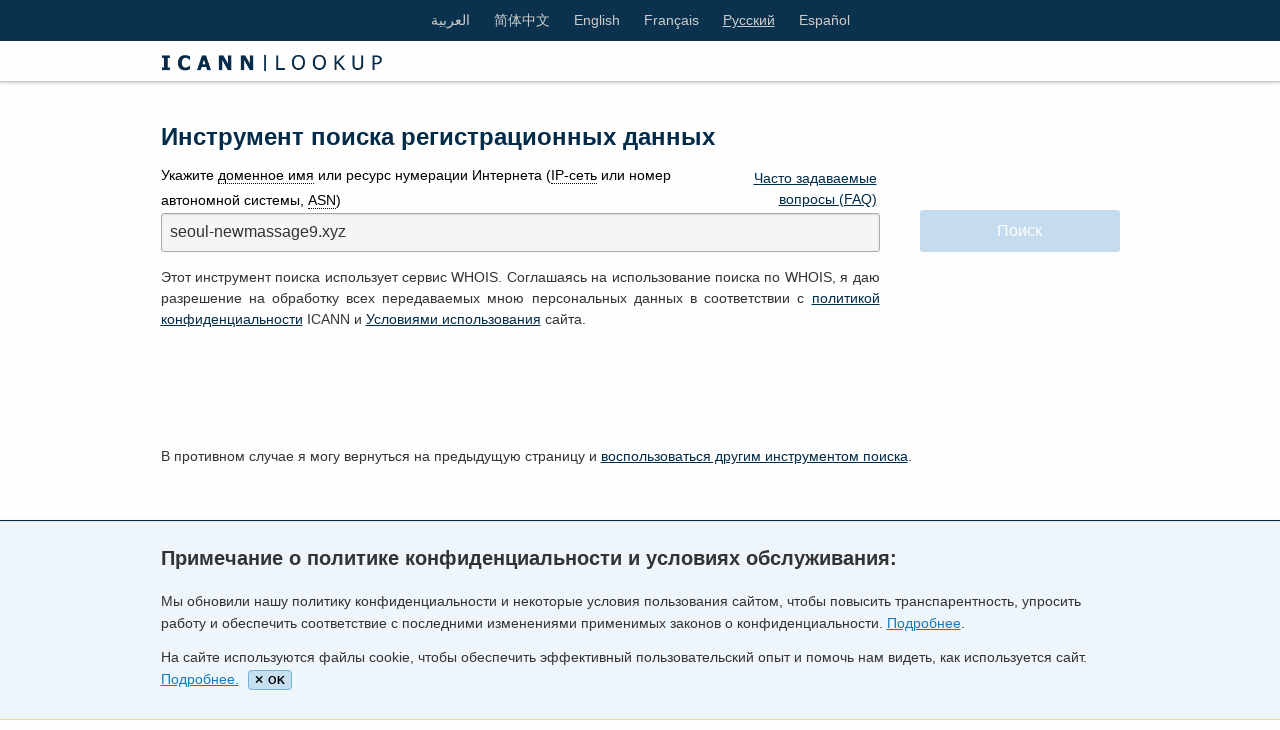

--- FILE ---
content_type: text/html;charset=UTF-8
request_url: https://lookup.icann.org/whois/ru/?q=seoul-newmassage9.xyz
body_size: 7358
content:
<!DOCTYPE html><html data-locale="ru" dir="ltr" lang="en" class="no-js" xmlns="http://www.w3.org/1999/xhtml">
<head>
    <title>ICANN Lookup - WHOIS</title>
    <link href="https://www.icann.org/favicon.ico" type="image/ico" rel="shortcut icon">
    <meta content="Apache Tapestry Framework (version 5.9.0)" name="generator"><meta content="ICANN Lookup - WHOIS" name="description">
    <meta charset="utf-8">
    <meta content="width=device-width, initial-scale=1.0" name="viewport">
<link type="text/css" rel="stylesheet" href="/whois/assets/meta/zc723d174/tapestry5/font_awesome/css/font-awesome.css"><link type="text/css" rel="stylesheet" href="/whois/assets/meta/z3e7e4940/css/foundation.css"><link type="text/css" rel="stylesheet" href="/whois/assets/meta/z3e7e4940/css/foundation.css"><link type="text/css" rel="stylesheet" href="/whois/assets/meta/z484e8dae/css/foundation-overrides.css"><link type="text/css" rel="stylesheet" href="/whois/assets/meta/z91111411/css/components/header.css"><link type="text/css" rel="stylesheet" href="/whois/assets/meta/zee86b4df/css/components/cookie-notification.css"><link type="text/css" rel="stylesheet" href="/whois/assets/meta/ze745408b/css/components/footer.css"><link type="text/css" rel="stylesheet" href="/whois/assets/meta/za50b3578/css/components/whois-response.css"><link type="text/css" rel="stylesheet" href="/whois/assets/meta/z4eb00375/css/app.css"><link type="text/css" rel="stylesheet" href="/whois/assets/meta/icann/z4b372f9e/css/icann-components.css"><link type="text/css" rel="stylesheet" href="https://cdnjs.cloudflare.com/ajax/libs/font-awesome/6.5.1/css/all.min.css"><!--[if IE 9]><style type="text/css">.pageloading-mask{opacity:0.25;}</style><![endif]--><!--[if lt IE 9]><style type="text/css">.pageloading-mask{filter:alpha(opacity=25);}</style><![endif]--></head>
<body data-page-initialized="false"><script type="text/javascript">document.write("<div class=\"pageloading-mask\"><div></div></div>");</script>
<div class="whois-header">
    <form data-validate="submit" data-generator="tapestry/core/form" action="/whois/ru/index.layout.localechangeform" method="post" id="localeChangeForm"><input value="seoul-newmassage9.xyz" name="q" type="hidden"><input value="dmBq3Y6/pHluAFfIG1dkuYK95mc=:H4sIAAAAAAAA/1vzloG1XIRB0DMvJbXCKiexMr+0RC8nP7+AobiIQS+/KF0vsSAxOSNVrySxILW4pKjSVC85vyg1JzMJSOcW5Oel5pUU6/kANaiY6vqfvKbJUH2SiYGhooBKhhpGPln7OW375YX4DfUjydAgoDxQKrgksSTVrSg/[base64]//gaaw/LySovwcv8TcVJBPWEEpigdikQ/YIoKucCTVFQFF+cmpxcXBpUm5mcXFmfl5h9elmKR9m3cO7GsAoG5Y8BcEAAA=" name="t:formdata" type="hidden">
        <div class="grid-x">
            <div class="cell small-12">
                <div class="header-lang">
                    <div class="grid-container">
                        <div data-hide-for="small" class="title-bar medium-12 hide-for-small-only">
                            <div class="lang-list">
                                
                                    <a class="" href="/whois/ru/index.layout:switchlocale/ar?q=seoul-newmassage9.xyz">العربية</a>
                                
                                    <a class="" href="/whois/ru/index.layout:switchlocale/zh?q=seoul-newmassage9.xyz">简体中文</a>
                                
                                    <a class="" href="/whois/ru/index.layout:switchlocale/en?q=seoul-newmassage9.xyz">English</a>
                                
                                    <a class="" href="/whois/ru/index.layout:switchlocale/fr?q=seoul-newmassage9.xyz">Français</a>
                                
                                    <a class="active" href="/whois/ru/index.layout:switchlocale/ru?q=seoul-newmassage9.xyz">Русский</a>
                                
                                    <a class="" href="/whois/ru/index.layout:switchlocale/es?q=seoul-newmassage9.xyz">Español</a>
                                
                            </div>
                        </div>

                        <div class="lang-list-mobile medium-12 show-for-small-only">
                            <select class="form-control dropdown" id="selectLocale" name="selectLocale"><option value="ar">العربية</option><option value="zh">简体中文</option><option value="en">English</option><option value="fr">Français</option><option selected="selected" value="ru">Русский</option><option value="es">Español</option></select>
                        </div>

                    </div>
                </div>
            </div>
            <div class="small-12 header-logo-bar">
                <div class="header-logo">
                    <ul class="dropdown menu">
                        <li>
                            <a href="/ru" class="icann-logo">
                                <img alt="ICANN Lookup logo" src="/whois/assets/meta/652a97a6/images/icann-lookup-logo.png">
                            </a>
                        </li>
                    </ul>
                </div>
            </div>

        </div>
    </form>
</div>

<div class="grid-container content" xmlns="http://www.w3.org/1999/xhtml">
    
<div class="grid-x header-title">
    <div class="cell small-12">
        <h1>Инструмент поиска регистрационных данных</h1>
    </div>
</div>
<div class="grid-x grid-margin-x align-top">
    <div class="cell small-12 search-form">
        <div class="whois-form">
            <form data-validate="submit" data-generator="tapestry/core/form" action="/whois/ru/index.whoisform" method="post" id="whoisForm"><input value="seoul-newmassage9.xyz" name="q" type="hidden"><input value="gD0I+CJK5TVY/NBjeDNqRIBosQc=:H4sIAAAAAAAA/5XQPUsDMRgH8KcFRWhBLHYTXOokXBe76GJVioUiYhEHccjlHttoLjmTnFcRHMTR2VH8AOJHcOngJk4uuvgBHFxc2sF7EWk9EbrkjST/3/PcvsNYMA1TdeFgZ9GRLmHimHAfQStYlqplEY/QNlqGeKiNOqlYVCrkzA5n15MChdHWOnMcFKVNJSlq3fRtl2nNpDg1N/xy5/UqC5kG5KgURkm+QVw0UGgckGNS5kS0yk2jmGgtdTwDuQFCMAn5QVdEqvxLsolGq2qHh4SaGkPulJpofG9uu5t7Kz70U44jOINMlDueRPwVWR01MtWG7p2zsP95/ZgF6HhBEQpJBJfy0Pds3xgpRmp3/LNJ5/Qqvfm9j/OnLGQbMEE5C2/XnbjGsGzk6IYHQ2XnE8NKbPi1DWZhJoEGbck0JZ6hbWIp/F5F5LWIzCgRwgrQHlL/aLdwNXmQBlepCceL2sv9c7+2G7fnC3ar1XCRAgAA" name="t:formdata" type="hidden">
                <div class="grid-x">
                    <div class="domain-form">
                        <div>
                            <span>
                                <label for="domain"> Укажите <abbr id='domain_glossary'>доменное имя</abbr> или ресурс нумерации Интернета (<abbr id='ip_glossary'>IP-сеть</abbr> или номер автономной системы, <abbr id='asn_glossary'>ASN</abbr>)</label>
                                <a href="/ru/faq" class="faq-link">Часто задаваемые вопросы (FAQ)</a>
                            </span>

                            <input value="seoul-newmassage9.xyz" name="domainvalue" type="hidden">
                            <input disabled="disabled" placeholder="Введите значение" value="seoul-newmassage9.xyz" id="domain" class="form-control domain-input" name="domain" type="text">
                        </div>
                        <input value="Поиск" disabled="disabled" id="lookupButton" class="button submit-search" data-submit-mode="normal" name="lookupButton" type="submit">
                    </div>
                </div>
                <div class="grid-x">
                    <div class="cell small-12 captcha-agreement-block">
                        <div>
                            Этот инструмент поиска использует сервис WHOIS. Соглашаясь на использование поиска по WHOIS, я даю разрешение на обработку всех передаваемых мною персональных данных в соответствии с <a href="https://www.icann.org/ru/privacy/policy" target="_blank" rel="noopener noreferrer">политикой конфиденциальности</a> ICANN и <a href="https://www.icann.org/ru/privacy/tos" target="_blank" rel="noopener noreferrer"><span class="text-nowrap">Условиями использования</span></a> сайта.
                        </div>
                        <div class="whois-btn-filler"></div>
                    </div>
                    <div class="cell small-12 input-captcha">
                        
    
    <div class="recaptcha has-error">
        <script async="async" src="https://www.recaptcha.net/recaptcha/api.js?key=6LcmU6wUAAAAAFpTtVTIHsWRZvPLQU3kwSzbPmRl&amp;hl=ru"></script>
        
            <div data-callback="onCompleted" data-sitekey="6LcmU6wUAAAAAFpTtVTIHsWRZvPLQU3kwSzbPmRl" class="g-recaptcha"></div>
            
        
        
            <p class="help-block"></p>
        
    </div>

    
        <script>
          function onCompleted() {
            var formId = document.querySelectorAll('input[type=submit]')[0].form.id;
            var form = document.getElementById(formId);
            form.submit();
          }
        </script>
    


                    </div>
                    <div class="cell small-12">
                        
                    </div>
                    <div class="cell small-12">
                        В противном случае я могу вернуться на предыдущую страницу и <a href="/ru" target="_self"><span class="text-nowrap">воспользоваться другим инструментом поиска</span></a>.
                    </div>
                </div>
                
            </form>
        </div>
    </div>
</div>

</div>


    <div class="glossary-panel">
        <div style="display: none" id="domain-tooltip">
            <div class="grid-container glossary">
                <div class="glossary-title">
                    <span class="glossary-image">
                      <img width="16px" src="/whois/assets/meta/20b798a/images/glossary_logo.png">
                    </span>
                    <span class="glossary-name">
                      Глоссарий:
                    </span>
                    доменное имя
                </div>
            </div>
            <div class="grid-container glossary">
                <div class="glossary-definition">
                    <p>Уникальное имя, составляющее основу URL (унифицированных адресов ресурсов), которое используется людьми для поиска ресурсов в интернете  (например, веб-страниц, серверов электронной почты, картинок и видеороликов). Доменное имя указывает на конкретный адрес в интернете, принадлежащий юридическому лицу (компании, организации, учреждению) или физическому лицу. Например, в URL https://www.icann.org/public-comments доменное имя icann.org указывает браузеру на домен корпорации ICANN. Остальная часть URL указывает браузеру на конкретный ресурс, находящийся на сервере www в домене ICANN (в данном случае на страницу общественных обсуждений на сайте корпорации ICANN).</p> <p>Доменное имя состоит из двух или более текстовых сегментов, разделенных точками. Например, в доменном имени icann.org первая часть имени, icann, представляет собой домен второго уровня в домене верхнего уровня org. У доменных имен может быть более двух сегментов, как, например, в адресе bbc.co.uk. В этом примере bbc представляет собой поддомен в домене второго уровня co, являющемся частью домена верхнего уровня uk.</p>
                </div>
            </div>
        </div>

        <div style="display: none" id="ip-tooltip">
            <div class="grid-container glossary">
                <div class="glossary-title">
                    <span class="glossary-image">
                      <img width="16px" src="/whois/assets/meta/20b798a/images/glossary_logo.png">
                    </span>
                    <span class="glossary-name">
                      Глоссарий:
                    </span>
                    IP
                </div>
            </div>
            <div class="grid-container glossary">
                <div class="glossary-definition">
                    <p>IP-протокол, коммуникационный протокол, лежащий в основе интернета, позволяет сетям устройств соединяться друг с другом по различным физическим каналам. У каждого устройства или сервиса в интернете есть по меньшей мере один IP-адрес, который используется в качестве уникального идентификатора этого устройства или сервиса, позволяющего отличать их от других устройств или сервисов в интернете. IP-адрес &mdash; это цифровой адрес, а DNS использует для определения местоположения устройства или сервиса в интернете удобные для понимания имена.</p><p>Интеллектуальная собственность &mdash; это работа или изобретение, являющиеся результатом творчества, например рукопись или проект, права на которые принадлежат их автору, который может подать заявку на патент, свидетельство об авторском праве, товарный знак и т.&nbsp;п.</p>
                </div>
            </div>
        </div>

        <div style="display: none" id="asn-tooltip">
            <div class="grid-container glossary">
                <div class="glossary-title">
                    <span class="glossary-image">
                      <img width="16px" src="/whois/assets/meta/20b798a/images/glossary_logo.png">
                    </span>
                    <span class="glossary-name">
                        Глоссарий:
                    </span>
                    ASN
                </div>
            </div>
            <div class="grid-container glossary">
                <div class="glossary-definition">
                    <p>Глобальный уникальный идентификатор, присвоенный автономной системе (AS). Автономная система (AS) &mdash; это совокупность сетей, функционирующих на основе интернет-протокола (IP-сети) и находящихся под управлением одного или нескольких сетевых операторов. Когда интернет-пользователь отправляет сообщение на IP-адрес, находящийся за пределами автономной системы пользователя, маршрутизаторы пересылают это сообщение той автономной системе, в которой находится этот адрес. С этой точки зрения использование ASN в интернете для маршрутизации сообщений между автономными системами во многом аналогично принципам работы почтовых систем, в которых для доставки писем из одного географического региона в другой используются почтовые индексы.</p><p>ASN выделяются сетевым операторам региональными интернет-регистратурами.</p>
                </div>
            </div>
        </div>
    </div>



    <div class="footer">
        <div class="footer-social">
            <div class="grid-container">
                <div class="grid-x grid-margin-x footer-social-bar">
                    <div class="footer-social-links">
                        <a rel="noopener noreferrer" target="_blank" href="https://www.youtube.com/icannnews"><i class="fa-brands fa-youtube"></i>Youtube </a>
                        <a rel="noopener noreferrer" target="_blank" href="https://www.twitter.com/icann"><i class="fa-brands fa-x-twitter"></i>Twitter </a>
                        <a rel="noopener noreferrer" target="_blank" href="https://www.linkedin.com/company/icann"><i class="fa-brands fa-linkedin-in"></i>Linkedin </a>
                        <a rel="noopener noreferrer" target="_blank" href="https://www.flickr.com/photos/icann"><i class="fa-brands fa-flickr"></i>Flickr </a>
                        <a rel="noopener noreferrer" target="_blank" href="https://www.facebook.com/icannorg"><i class="fa-brands fa-facebook-f"></i>Facebook </a>
                        <a rel="noopener noreferrer" target="_blank" href="https://www.icann.org/resources/pages/global-newsletter-2018"><i class="fa fa-envelope"></i>Newletters </a>
                        <a rel="noopener noreferrer" target="_blank" href="https://community.icann.org/"><i class="fa fa-user"></i>Community Wiki </a>
                        <a rel="noopener noreferrer" target="_blank" href="https://www.icann.org/news/blog"><i class="fa fas fa-pencil"></i>ICANN Blog </a>
                    </div>
                </div>
            </div>
        </div>

        <div class="footer-links hide-for-small-only">
            <div class="grid-container">
                <div class="grid-x footer-links-bar">
                    <div><span class="title"> WHO WE ARE </span>
                        <ul class="hide-for-small-only">
                            <li> <a href="https://www.icann.org/get-started">Get started</a> </li>
                            <li> <a href="https://learn.icann.org">ICANN Learn</a> </li>
                            <li> <a href="https://www.icann.org/en/about/participate">Participate</a> </li>
                            <li> <a href="https://www.icann.org/diversity-en">Diversity at ICANN</a> </li>
                            <li> <a href="https://www.icann.org/resources/pages/groups-2012-02-06-en">Groups</a> </li>
                            <li> <a href="https://www.icann.org/resources/pages/board-of-directors-2014-03-19-en">Board</a> </li>
                            <li> <a href="https://www.icann.org/presidentsandceo-corner">CEO Corner</a> </li>
                            <li> <a href="https://www.icann.org/organization">Staff</a> </li>
                            <li> <a href="https://www.icann.org/en/careers">Careers</a> </li>
                            <li> <a href="https://www.icann.org/dprd">Public Responsibility</a> </li>
                        </ul>
                    </div>
                    <div><span class="title"> CONTACT US</span>
                        <ul class="hide-for-small-only">
                            <li> <a href="https://www.icann.org/locations">Locations</a> </li>
                            <li> <a href="https://www.icann.org/en/help">I Need Help</a> </li>
                            <li> <a href="https://www.icann.org/resources/pages/report-security-issues-2018-05-24-en">Report Security Issues</a> </li>
                            <li> <a href="https://www.icann.org/contact/certificate-authority">Certificate Authority</a> </li>
                            <li> <a href="https://www.icann.org/resources/pages/contact-f2-2012-02-25-en">Registry Liaison</a></li>
                            <li> <a href="https://www.icann.org/ombuds">Ombuds</a> </li>
                            <li> <a href="https://www.icann.org/complaints-office">Complaints Office</a> </li>
                            <li> <a href="https://www.icann.org/media-en">Media</a> </li>
                        </ul>
                    </div>
                    <div><span class="title"> ACCOUNTABILITY AND TRANSPARENCY</span>
                        <ul class="hide-for-small-only">
                            <li> <a href="https://www.icann.org/en/news/in-focus/accountability/mechanisms">Accountability Mechanisms</a> </li>
                            <li> <a href="https://www.icann.org/en/about/transparency">Document Disclosure</a> </li>
                            <li> <a href="https://www.icann.org/resources/pages/irp-2012-02-25-en">Independent Review Process</a> </li>
                            <li> <a href="https://www.icann.org/resources/pages/accountability/reconsideration-en">Request for Reconsideration</a> </li>
                            <li> <a href="https://www.icann.org/ec">Empowered Community</a> </li>
                            <li> <a href="https://www.icann.org/employee-anonymous-hotline-policy-procedures-whistleblower">Employee Anonymous Hotline Policy and Procedures</a> </li>
                        </ul>
                    </div>
                    <div><span class="title"> GOVERNANCE</span>
                        <ul class="hide-for-small-only">
                            <li> <a href="https://www.icann.org/resources/pages/governance/governance-en">Governance Documents</a> </li>
                            <li> <a href="https://www.icann.org/en/about/agreements">Agreements</a> </li>
                            <li> <a href="https://www.icann.org/resources/reviews/org">Organizational Reviews</a> </li>
                            <li> <a href="https://www.icann.org/resources/reviews/aoc">Specific Reviews</a> </li>
                            <li> <a href="https://www.icann.org/about/annual-report">Annual Report</a> </li>
                            <li> <a href="https://www.icann.org/en/about/financials">Financials</a> </li>
                            <li> <a href="https://www.icann.org/en/about/planning">Planning</a> </li>
                            <li> <a href="https://www.icann.org/en/news/rfps">RFPs</a> </li>
                            <li> <a href="https://www.icann.org/en/news/litigation">Litigation</a> </li>
                            <li> <a href="https://www.icann.org/en/news/correspondence">Correspondence</a> </li>
                        </ul>
                    </div>
                    <div><span class="title">HELP</span>
                        <ul class="hide-for-small-only">
                            <li> <a href="https://www.icann.org/en/help/dispute-resolution">Dispute Resolution</a> </li>
                            <li> <a href="https://www.icann.org/en/help/dndr">Domain Name<br>Dispute Resolution </a> </li>
                            <li> <a href="https://www.icann.org/en/help/name-collision">Name Collision</a> </li>
                            <li> <a href="https://lookup.icann.org">ICANN Lookup</a> </li>
                        </ul>
                    </div>
                    <div><span class="title">DATA PROTECTION</span>
                        <ul class="hide-for-small-only">
                            <li> <a href="https://www.icann.org/privacy">Data Privacy<br>Practices</a> </li>
                            <li> <a href="https://www.icann.org/privacy/policy">Privacy Policy</a> </li>
                            <li> <a href="https://www.icann.org/privacy/tos">Terms of Service</a> </li>
                            <li> <a href="https://www.icann.org/privacy/cookies">Cookies Policy</a> </li>
                        </ul>
                    </div>
                </div>
            </div>
        </div>
        <div class="footer-copyright">
            <div class="grid-container">
                <div class="grid-x footer-copyright-bar">
<!--                    <div class="cell small-12 medium-6 copy-right">-->
                        © Internet Corporation for Assigned Names and Numbers.
<!--                    </div>-->
                    <div class="links">
                        <a class="links-link" href="https://www.icann.org/privacy/policy">Privacy Policy</a> 
                        <a class="links-link" href="https://www.icann.org/privacy/tos">Terms of Service</a> 
                        <a class="links-link" href="https://www.icann.org/privacy/cookies">Cookies Policy</a> 
                    </div>
                </div>
            </div>
        </div>

    </div>



    <div data-container-type="zone" id="privacyNotificationZone">
        
            <div class="privacy-notification">
                <div class="grid-container">
                    <div class="grid-x">
                        <div class="cell small-12">
                            <p class="heading">Примечание о политике конфиденциальности и условиях обслуживания:</p>
                        </div>
                    </div>
                    <div class="grid-x">
                        <div class="cell small-12">
                            <p class="content">
                                Мы обновили нашу политику конфиденциальности и некоторые условия пользования сайтом, чтобы повысить транспарентность, упросить работу и обеспечить соответствие с последними изменениями применимых законов о конфиденциальности. <a target='_blank' href='https://www.icann.org/ru/privacy' rel="noopener noreferrer">Подробнее</a>.
                            </p>
                        </div>
                    </div>
                    <div class="grid-x">
                        <div class="cell small-12">
                            <p class="content">
                                На сайте используются файлы cookie, чтобы обеспечить эффективный пользовательский опыт и помочь нам видеть, как используется сайт. <a href='https://www.icann.org/ru/privacy/cookies' target='_blank' rel="noopener noreferrer">Подробнее.</a>
                                <span class="js-close-privacy-notification">
                            <a data-async-trigger="true" href="/whois/ru/index.layout.privacynotification:ackprivacy?q=seoul-newmassage9.xyz">
                                <i class="close-icon fa fa-times"></i>OK
                            </a>
                        </span>
                            </p>
                        </div>
                    </div>
                </div>
            </div>
        
    </div>


<script type="text/javascript">var require = {"shim":{"t5/core/typeahead":["jquery"]},"baseUrl":"/whois/modules.gz"};
</script><script src="/whois/assets/stack/zba966efa/ru/core.js" type="text/javascript"></script><script type="text/javascript">require(["t5/core/pageinit"], function(pi) { pi(["/whois/assets/meta/zc8a18761/js/vendor/foundation.min.js"], ["t5/core/forms","tooltip","t5/core/zone","mobile-locale-change",["t5/core/pageinit:focus","selectLocale"]]); });</script></body>

</html>

--- FILE ---
content_type: text/css;charset=utf-8
request_url: https://lookup.icann.org/whois/assets/meta/z484e8dae/css/foundation-overrides.css
body_size: 1013
content:
/**
 *
 * Overwrite Global style from foundation CSS
 *
 */

/* Override the browser fontsize */
html {
  font-size: 16px;
  height: 100%;
}

body, h1, h2, h3, h4, h5, h6 {
  font-family: 'Noto Sans', sans-serif !important;
}

body {
  font-size: 1rem;
  position: relative;
  min-height: 100%;
  color: #333333;
}

h1,h2,h3,h4,h5,h6 {
  color:#333333;
}

h1 {
  font-size: 1.75rem;
  font-weight: 700;
  line-height: 1.25;
  margin: 0 0 2rem 0;
}

h2 {
  font-size: 1.5rem;
  font-weight: 700;
  line-height: 1.25;
  margin: 0 0 1.25rem 0;
}

h3 {
  font-size: 1.25rem;
  font-weight: 700;
  line-height: 1.25;
  margin: 0 0 1.5rem 0;
}

h4 {
  font-size: 1.125rem;
  font-weight: 700;
  line-height: 1.25;
  margin: 0;
}

label {
  color: #333333;
  font-size: .875rem;
  margin-bottom: .625rem;
}

hr {
  margin: 1.5rem auto;
}

[type='text'], [type='password'], [type='date'], [type='datetime'], [type='datetime-local'], [type='month'], [type='week'], [type='email'], [type='number'], [type='search'], [type='tel'], [type='time'], [type='url'], [type='color'],
textarea {
  display: block;
  -webkit-box-sizing: border-box;
  box-sizing: border-box;
  width: 100%;
  height: 2.4375rem;;
  margin: 0;
  padding: 0.5rem;
  border: 1px solid #aaaaaa;
  border-radius: 3px;
  background-color: #fefefe;
  -webkit-box-shadow: inset 0 1px 2px rgba(10, 10, 10, 0.1);
  box-shadow: inset 0 1px 2px rgba(10, 10, 10, 0.1);
  font-family: inherit;
  font-size: 1rem;
  font-weight: normal;
  line-height: 1.5;
  color: #333333;
  -webkit-transition: border-color 0.25s ease-in-out, -webkit-box-shadow 0.5s;
  transition: border-color 0.25s ease-in-out, -webkit-box-shadow 0.5s;
  transition: box-shadow 0.5s, border-color 0.25s ease-in-out;
  transition: box-shadow 0.5s, border-color 0.25s ease-in-out, -webkit-box-shadow 0.5s;
  -webkit-appearance: none;
  -moz-appearance: none;
  appearance: none;
}

[type='text']:focus, [type='password']:focus, [type='date']:focus, [type='datetime']:focus, [type='datetime-local']:focus, [type='month']:focus, [type='week']:focus, [type='email']:focus, [type='number']:focus, [type='search']:focus, [type='tel']:focus, [type='time']:focus, [type='url']:focus, [type='color']:focus,
textarea:focus, select:focus {
  outline: none;
  border: 1px solid #047bc1;
  background-color: #fefefe;
  -webkit-box-shadow: inset 0 0 0 3px rgba(4,123,193,.2);
  box-shadow: inset 0 0 0 3px rgba(4,123,193,.2);
  -webkit-transition: border-color 0.25s ease-in-out, -webkit-box-shadow 0.5s;
  transition: border-color 0.25s ease-in-out, -webkit-box-shadow 0.5s;
  transition: box-shadow 0.5s, border-color 0.25s ease-in-out;
  transition: box-shadow 0.5s, border-color 0.25s ease-in-out, -webkit-box-shadow 0.5s;
}

[type='text']:hover:enabled, [type='password']:hover:enabled, [type='date']:hover, [type='datetime']:hover, [type='datetime-local']:hover, [type='month']:hover, [type='week']:hover, [type='email']:hover, [type='number']:hover, [type='search']:hover, [type='tel']:hover, [type='time']:hover, [type='url']:hover, [type='color']:hover,
textarea:hover:enabled, select:hover:enabled {
  border: 1px solid #047bc1;
}

input:disabled, input[readonly],textarea:disabled,textarea[readonly],select:disabled, select[readonly] {
  background-color: #F5F5F5;
  cursor: not-allowed;
}

input:hover:disabled, input[readonly]:hover,textarea:disabled:hover,textarea[readonly]:hover,select:disabled:hover, select[readonly]:hover  {
  border-color: #aaaaaa;
}

/* We want underline decoration by default*/
a {
  text-decoration: underline;
}

a:hover {
  text-decoration: none;
}

/* Round the button corners and background color*/
.button {
  margin: 0;
  padding: 0.8125em .25em;
  border-radius: 3px;
  font-size: 1rem;
  background-color: #047bc1;
  color: #ffffff;
}

.button:hover:enabled, .button:focus:enabled {
  background-color: #005f96;
  color: #ffffff;
}

.button.secondary {
  background-color: #ffffff;
  color: #047bc1;
  border-color: #047bc1;
  text-decoration: none;
}

.button.secondary:hover, .button.secondary:focus {
  background-color: #f2f8fc;
  color: #005f96;
  border-color: #005f96;
}

.callout {
  background-color: #ffffff;
  color: #333333;
  border: 1px solid #197E86;
  margin-bottom: 1.5rem;
}

.card {
  border-radius: 3px;
}

/*Style the reveal popup to ICANN style/color*/
.reveal-overlay .reveal {
  font-family: inherit !important;
  color: #002b49 !important;
  border: 1px solid #002b49 !important;
  border-radius: 3px !important;
  padding: 2rem !important;
}

.reveal-overlay .reveal h2{
  margin-top: 0;
}

.reveal-overlay .reveal .button{
  width: 100px;
  margin-bottom: 0;
}

strong, b {
  font-size: inherit;
}

.no-wrap {
  white-space: nowrap;
}

.margin-top-1rem {
  margin-top: 1rem !important;
}

.margin-bottom-0 {
  margin-bottom: 0 !important;
}

.margin-bottom-0-5rem {
  margin-bottom: .5rem !important;
}

.margin-bottom-1rem {
  margin-bottom: 1rem !important;
}

.margin-bottom-1-5rem {
  margin-bottom: 1.5rem !important;
}

.margin-bottom-2rem {
  margin-bottom: 2rem !important;
}

.grid-container {
  max-width: 989px;
}


--- FILE ---
content_type: text/css;charset=utf-8
request_url: https://lookup.icann.org/whois/assets/meta/z91111411/css/components/header.css
body_size: 246
content:
/**
 * Styling the header
 */

.whois-header {
  box-shadow: 0 1px 3px rgba(0, 0, 0, .2);
}

.whois-header .header-lang {
  width: 100%;
  background-color: #0a324e;
}

.whois-header .title-bar {
  height: auto;
  flex-basis: 100%;
  background: inherit;
  font-size: .9rem;
  text-align: center;
  padding: 0;
}

.lang-list {
  text-align: center;
  margin: 10px auto;
}

.lang-list-mobile {
  margin: 0 auto;
  text-align: -webkit-center;
}

.lang-list-mobile select {
  padding-top: 2px !important;
  padding-bottom: 2px !important;
  border-radius: 3px;
  margin-top: 8px;
  margin-bottom: 8px !important;
  width: 150px;
  font-size: 14px;
  height: auto;
}

.whois-header .lang-list a {
  color: #ccc;
  display: inline;
  margin: 0 10px;
  cursor: pointer;
  text-decoration: none;
}

.whois-header .lang-list a.active,
.whois-header .lang-list a:hover {
  text-decoration: underline;
}

.header-logo-bar {
  border-bottom: 1px #CCC solid;
}

.header-logo {
  margin: 0 auto;
  width: 100%;
  max-width: 989px;
}

.whois-header .icann-logo {
  padding: 15px 16px !important;
}

/*To match the angular side, the logo bar is bit shorter on medium/large*/
@media print, screen and (min-width: 40em) {
  .whois-header .icann-logo {
    padding: 10px 16px !important;
  }
}

.whois-header .icann-logo img {
  width: 220px;
  height: auto;
  max-width: 220px;
}


--- FILE ---
content_type: text/css;charset=utf-8
request_url: https://lookup.icann.org/whois/assets/meta/zee86b4df/css/components/cookie-notification.css
body_size: 57
content:
.privacy-notification {
  position: fixed;
  bottom: 0;
  width: 100%;
  padding: 20px 0 18px;
  box-shadow: 0 -1px 3px rgba(0, 0, 0, 0.05);
  background: #EFF6FB;
  border-top: 1px solid #e6e6e6;
  line-height: 1.6;
  font-weight: 400;
  max-height: 9999px;
  z-index: 9998;
  font-size: 16px;
}

.privacy-notification .js-close-privacy-notification a {
  background: #c6dff1;
  border-radius: 4px;
  padding: 3px 6px 3px;
  margin-left: 5px;
  border: 1px solid #75b1dc;
  cursor: pointer;
  font-size: 11px;
  font-weight: bold;
  color: #000;
  text-decoration: none;
}

.privacy-notification .js-close-privacy-notification i {
  margin-right: 5px;
}

.privacy-notification .heading {
  font-size: 1.25rem;
  font-weight: 600;
}

.privacy-notification .content {
  margin-bottom: 0.75rem;
}


--- FILE ---
content_type: text/css;charset=utf-8
request_url: https://lookup.icann.org/whois/assets/meta/ze745408b/css/components/footer.css
body_size: 340
content:
/**
 * Styling the footer
 */

.footer {
  width: 100%;
  bottom: 0;
  color: #ffffff;
}

.footer .footer-social {
  width: 100%;
  background-color: #0c2b49;
  color: #FFF;
}

.footer .footer-social-bar {
  max-width: 989px;
  margin-right: auto;
  margin-left: auto;
}

.footer .footer-social-links {
  margin: 0;
  display: flex;
  flex-wrap: wrap;
  flex-grow: 1;
  justify-content: space-between;
  align-items: center;
}

.footer .footer-social-links a {
  font-size: 0.7rem;
  padding: 10px 0;
  text-decoration: none;
  text-align: center;
  color: #FFF;
}

.footer .footer-social-links a:hover {
  color: #047BC1;
}

.footer .footer-social-links a:hover i {
  color: #ffffff;
  background-color: #047BC1;
}

.footer .footer-social-links a i {
  margin: .25rem auto;
  background-color: #fff;
  color: #002b49;
  display: block;
  width: 2.5rem;
  padding: 1.25rem 0;
  font-size: 1.5rem;
  border-radius: 50px;
  line-height: 0;
  text-align: center;
}

@media (max-width: 39.9375em) {
  .footer .footer-social-links a {
    flex-basis: 25%;
  }
}

.footer .footer-links {
  width: 100%;
  background-color: #e7e7e7;
}

.footer .footer-links-bar {
  padding: 0.5%;
  display: flex;
  flex-grow: 1;
  justify-content: space-between;
  max-width: 989px;
  margin-right: auto;
  margin-left: auto;
}

.footer .footer-links-bar .title {
  font-weight: bold;
  margin: 15px 0;
  display: block;
  color: #0a0a0a;
  word-wrap: break-word;
  max-width: 200px;
}

.footer .footer-links-bar ul {
  display: block;
  list-style-type: none;
  max-width: 200px;
  word-wrap: break-word;
  margin-left: 0;
  padding-left: 0;
}

.footer .footer-links-bar ul li {
  padding: 0;
  margin: 0;
  color: #666666;
  font-size: 0.9rem;
  padding-bottom: 10px;
}

.footer .footer-links-bar ul li a {
  color: #666666;
  text-decoration: none;
}

.footer .footer-links-bar ul li a:hover {
  color: #047BC1;
  text-decoration: underline;
}

.footer-copyright {
  color: #666666;
  padding: 10px 0 5px;
}

.footer-copyright .footer-copyright-bar {
  margin: 0 auto;
  max-width: 989px;
}

.footer-copyright .footer-copyright-bar .links {
  display: inline;
}

.footer-copyright .footer-copyright-bar .links .links-link {
  margin: 0 10px;
}

.footer-copyright .footer-copyright-bar .links a {
  text-decoration: none;
  color: #666666;
}

.footer-copyright .footer-copyright-bar .links a:hover {
  text-decoration: underline;
}


--- FILE ---
content_type: text/css;charset=utf-8
request_url: https://lookup.icann.org/whois/assets/meta/za50b3578/css/components/whois-response.css
body_size: 875
content:
/**
 * Styling the whois response
 */

.alert.notice {
  background-color: #fff;
  color: #047bc1;
  border: 1px solid #047bc1;
}

.alert.error {
  background-color: #fff;
  color: red;
  border: 1px solid red;
}

.alert {
  background-color: #fff;
  color: red;
  border: 1px solid red;
  display: block;
  border-radius: 3px;
  /*box-shadow: 0 0 1 #000;*/
  width: 100%;
  padding: 10px;
  margin: 10px 0;
  box-sizing: border-box;
  flex: 100%;
  max-width: 100%;
}

.alert h4, .alert .close  {
  display: none;
}

.alert ul{
  margin-bottom: 0;
  margin-left: 0;
  list-style-type: none;
}

.privacy-tos-block {
  display: flex;
  flex-basis: 100%;
}

.agreement-info {
  align-self: center;
  padding-bottom: 10px;
  padding-top: 10px;
  text-align: justify;
  font-size: .875rem;
  color: #000;
}

.whois-result-block {
  margin: 0 auto;
  width: 100%;
  max-width: 989px;
  display: flex;
  flex-flow: row wrap;
}

.whois-result-block .try-another-lookup {
  margin-bottom: 4px;
}

.whois-result-block .try-another-lookup:first-letter {
  text-transform: capitalize;
}

.whois-result-block .message-block {
  margin-bottom: 10px;
}

.information-block {
  background: #f2fafd;
  background: -o-linear-gradient(top, #fff 0, #f2fafd 100%);
  filter: progid:DXImageTransform.Microsoft.gradient(startColorstr="$color-white", endColorstr="$color-grey-light", GradientType=0);
  box-shadow: 0 2px 5px rgba(0, 0, 0, .15);
  -webkit-box-shadow: 0 2px 5px rgba(0, 0, 0, .15);
  -moz-box-shadow: 0 2px 5px rgba(0, 0, 0, .25);
  margin: 0 0 20px
}

.information-block-heading {
  background-color: #002b49;
  color: #fff;
  padding: 10px;
  font-weight: 700;
  margin-bottom: 0
}

.information-block-body {
  padding: 1rem
}

.information-panel-body p {
  margin: 0;
  padding: 0
}

.information-panel-body ul li:last-child {
  padding-bottom: 0
}

.information-panel-subtitle {
  color: #002b49;
  font-weight: 700;
  font-size: 20px;
  display: inline-block
}

.information-panel-subtitle:first-letter {
  text-transform: capitalize
}

.information-panel-subtitle:not(:first-child) {
  padding-top: 15px
}

.information-panel-subtitle:not(:last-child) {
  padding-bottom: 15px
}

.outer-wrapper {
  border: 1px solid #ccc;
  margin: 15px 0;
  border-radius: 3px;
  padding: 15px 15px 0;
}

.item-list {
  margin: 0;
  padding: 0;
  list-style-type: none
}

.item-list li {
  /*display: flex !important;*/
  padding-bottom: 10px;
}

.item-list li.block {
  display: block !important;
}

.item-list li p {
  margin: 0;
  padding: 0 !important
}

.item-line-title {
  font-weight: 700
}


body[dir=rtl] .item-list li .item-line-title {
  padding-left: 4px
}

body[dir=rtl] .item-list li.block {
  display: block !important
}

.panel-header {
  display: flex;
  flex-grow: 1;
  margin-right: 16px;
  color: #002b49;
  font-weight: 700;
}

.spacer {
  margin-bottom: 18px;
}

.spacer hr {
  width: 100%;
  height: 1px;
  border-bottom: 1px solid #53565a;
}

.hide {
  display: none;
}

.rawResponse-header-block {
  display: flex;
  align-items: center;
}

.rawResponse-header-block h5 {
  margin: 8px 0;
}

.rawResponse-block {
  padding: 0 0 24px 16px;
}

.rawResponse-header-block #toggleIndicator::after {
  border-style: solid;
  border-width: 0 2px 2px 0;
  content: "";
  display: inline-block;
  padding: 3px;
  transform: rotate(45deg);
  vertical-align: middle;
}

.toggle {
  transform: rotate(180deg);
}

.toggle-cursor {
  cursor: pointer;
}

.raw-response-block {
  border-radius: 4px;
  border: 1px solid #ccd5db;
  padding: 0 24px 0 9px;
}

.raw-response-block #rawResponse div {
  border: 1px solid #ccc;
  padding: 10px;
  width: 100%;
  white-space: pre-wrap;
  word-break: break-all;
}


--- FILE ---
content_type: text/css;charset=utf-8
request_url: https://lookup.icann.org/whois/assets/meta/z4eb00375/css/app.css
body_size: 730
content:
.content {
  margin-top: 0;
  font-size: 14px;
  margin-bottom: 48px;
}

.header-title h1 {
  padding: 40px 0 11px;
  color: #002b49;
  font-size: 24px;
  font-weight: 700;
  margin: 0 auto;
  width: 100%;
}

.search-form {
  display: flex;
  justify-content: flex-start;
  margin: 0 auto 5px;
}

.whois-form {
  margin: 0 auto;
  width: 100%;
}

.whois-form a {
  text-decoration: underline;
  color: #002b49 !important;
}

.domain-form {
  display: flex;
  flex-basis: 100%;
}

.domain-form div {
  display: flex;
  flex-basis: 100%;
  flex-wrap: wrap;
}

.domain-form span {
  display: flex;
  flex-grow: 1;
}

.domain-form span label {
  color: #000;
  align-self: flex-end;
  display: block;
  margin: 0;
  font-size: .875rem;
  font-weight: 400;
  line-height: 1.8;
}

.domain-form span a {
  font-size: 14px;
  padding-right: 3px;
  margin-left: auto;
  padding-bottom: 3px;
  text-align: right;
  align-self: flex-end;
}

html[dir=rtl] form .faq-link {
  margin-right: auto !important;
  margin-left: 0 !important;
}

.input-captcha {
  text-align: justify;
  font-size: 0.875rem;
  padding-bottom: 10px;
  padding-top: 10px;
  color: #000000;
  display: flex;
}

.captcha-agreement-block {
  display: flex;
  text-align: justify;
  margin: 15px 0 10px 0;
}

/* specifically for removing the <p> from the ar translation*/
.captcha-agreement-block p {
  margin-bottom: 0;
}

html[dir=rtl] .captcha-agreement {
  padding-left: 0 !important;
  padding-right: 20px;
}

/*The filler should occupy the same width as the Lookup button*/
.whois-btn-filler {
  padding: 10px 100px;
  margin: 0 0 0 2.5rem;
}

.submit-search {
  width: 200px;
  padding: 12px 4rem !important;
  margin: 0 0 0 2.5rem !important;
  opacity: 1;
  align-self: flex-end;
  min-width: 200px;
  border-radius: 3px !important;
}

html[dir=rtl] .submit-search {
  margin: 0 2.5rem 0 0 !important;
}

.whois-form label {
  color: #000;
  align-self: flex-end;
}

@media (max-width: 500px) {
  .whois-form label {
    font-size: 0.75rem !important;
  }

  .faq-link {
    font-size: 0.75rem !important;
  }

  .footer-copyright {
    font-size: 14px;
  }
}

@media (max-width: 40em) {
  .submit-search {
    width: auto;
    flex-basis: 100%;
    padding: 12px 0;
    margin: 10px 0 0 !important;
  }

  .whois-btn-filler {
    width: auto;
    padding: 12px 0;
    margin: 10px 0 0;
  }

  .domain-form {
    flex-wrap: wrap;
    display: flex;
    flex-basis: 100%;
  }
}

@media (max-width: 1000px) {
  .input-captcha {
    flex-wrap: wrap;
    flex-direction: column;
  }

  .captcha-agreement {
    flex-wrap: wrap;
    padding: 0;
  }
}

abbr:hover {
  cursor: help;
  color: #047bc1;
  background: #fff;
  border-radius: 4px;
  box-shadow: 0 0 0 1px #e3e38d;
}

.glossary {
  margin: 0 auto;
  width: 100%;
}

.glossary-panel {
  position: fixed;
  bottom: 0;
  width: 100%;
  padding: 0;
  box-shadow: 0 -1px 3px rgba(0, 0, 0, .05);
  background: #fbfbe1;
  border-top: 1px solid #E3E38D;
  line-height: 1.6;
  font-weight: 400;
  overflow: hidden;
  z-index: 9999;
}

.glossary-title {
  font-weight: bold;
  font-size: 14px;
  margin: 0 0 7px;
}

.glossary-name {
  font-weight: normal;
}

.glossary-definition {
  font-size: 12px;
  margin: 10px 0 0;
}

.text-nowrap {
  white-space: nowrap;
}


--- FILE ---
content_type: text/css;charset=utf-8
request_url: https://lookup.icann.org/whois/assets/meta/icann/z4b372f9e/css/icann-components.css
body_size: -206
content:
.recaptcha.has-error p.help-block {
  color: #b21f24;
  margin-bottom: 0;
  margin-top: 0.5rem;
  font-size: 0.875rem;
}


--- FILE ---
content_type: text/javascript;charset=utf-8
request_url: https://lookup.icann.org/whois/modules.gz/mobile-locale-change.js
body_size: -29
content:
define(["jquery"], function ($) {
  return function () {
    jQuery(document).ready(function () {

      $("#selectLocale").change(function () {
        if (window.location.pathname.indexOf('result') > 0) {
          location.href = window.location.pathname + ".layout:switchlocale/"
              + jQuery(this).val();
        } else {
          // Remember to append the URL query parameters back on the index page.
          let queryParams = window.location.href.slice(window.location.href.indexOf('?'));
          location.href = "/whois/index.layout:switchlocale/" + jQuery(this).val() + queryParams;
        }
      });
      let selectedLocale= jQuery("html").attr("data-locale");
      $("#selectLocale").val(selectedLocale);
    });
  }
});


--- FILE ---
content_type: text/javascript;charset=utf-8
request_url: https://lookup.icann.org/whois/modules.gz/tooltip.js
body_size: -131
content:
define(["jquery"], function ($) {
  return function () {
    function toggleTooltip(tooltipObj) {
      if (jQuery(tooltipObj).is('#domain_glossary')) {
        jQuery('#domain-tooltip').toggle();
      }
      if (jQuery(tooltipObj).is('#ip_glossary')) {
        jQuery('#ip-tooltip').toggle();
      }
      if (jQuery(tooltipObj).is('#asn_glossary')) {
        jQuery('#asn-tooltip').toggle();
      }
    }

    $("#domain_glossary, #ip_glossary, #asn_glossary").on({
      mouseenter: function () {
        toggleTooltip(this);
      },
      mouseleave: function () {
        toggleTooltip(this);
      }
    });
  }
});